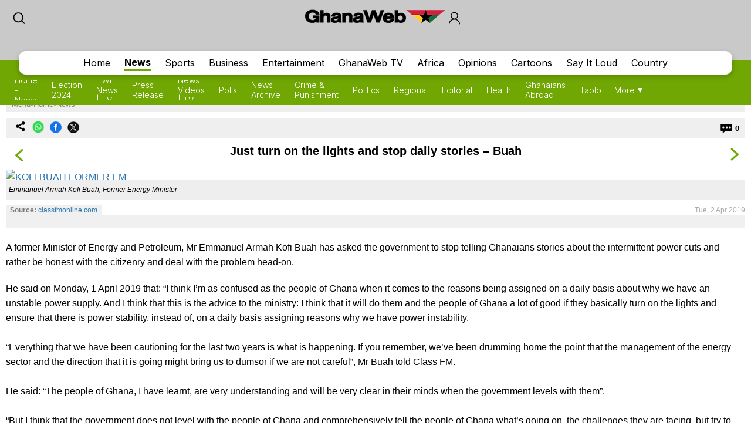

--- FILE ---
content_type: application/javascript; charset=utf-8
request_url: https://fundingchoicesmessages.google.com/f/AGSKWxWsrr3j0sX_Lx0yeowU8iNNjTnXHmpc1QRh4s7hZBcclRX15T9ygvK1fzsn6GMOOk9XRNCx9ZZALCjmEVGqYqYWwnp-nxQshVEo4RIvLSFQcsp8yr_kgR1wrEl9GQqZDFYpXwNFRMF4GDX0diYgpqowYpc4YKaMcmAjViIQz002SxWhpSVEozY_CxGW/_-468_60._advertisment./ad.ashx?/adsiframe..queue:-abp-has(.sponsored)
body_size: -1283
content:
window['a0a1542e-7c14-4e18-88a0-56f13b709997'] = true;

--- FILE ---
content_type: text/vtt
request_url: https://cdn.jwplayer.com/strips/r4LIGFfZ-120.vtt
body_size: 84
content:
WEBVTT

00:00.000 --> 00:02.000
r4LIGFfZ-120.jpg#xywh=0,0,120,67

00:02.000 --> 00:04.000
r4LIGFfZ-120.jpg#xywh=120,0,120,67

00:04.000 --> 00:06.000
r4LIGFfZ-120.jpg#xywh=240,0,120,67

00:06.000 --> 00:08.000
r4LIGFfZ-120.jpg#xywh=360,0,120,67

00:08.000 --> 00:10.000
r4LIGFfZ-120.jpg#xywh=0,67,120,67

00:10.000 --> 00:12.000
r4LIGFfZ-120.jpg#xywh=120,67,120,67

00:12.000 --> 00:14.000
r4LIGFfZ-120.jpg#xywh=240,67,120,67

00:14.000 --> 00:16.000
r4LIGFfZ-120.jpg#xywh=360,67,120,67

00:16.000 --> 00:18.000
r4LIGFfZ-120.jpg#xywh=0,134,120,67

00:18.000 --> 00:20.000
r4LIGFfZ-120.jpg#xywh=120,134,120,67

00:20.000 --> 00:22.000
r4LIGFfZ-120.jpg#xywh=240,134,120,67

00:22.000 --> 00:24.000
r4LIGFfZ-120.jpg#xywh=360,134,120,67

00:24.000 --> 00:26.000
r4LIGFfZ-120.jpg#xywh=0,201,120,67

00:26.000 --> 00:28.000
r4LIGFfZ-120.jpg#xywh=120,201,120,67

00:28.000 --> 00:30.000
r4LIGFfZ-120.jpg#xywh=240,201,120,67

00:30.000 --> 00:32.000
r4LIGFfZ-120.jpg#xywh=360,201,120,67

00:32.000 --> 00:34.000
r4LIGFfZ-120.jpg#xywh=0,268,120,67

00:34.000 --> 00:36.000
r4LIGFfZ-120.jpg#xywh=120,268,120,67

00:36.000 --> 00:38.000
r4LIGFfZ-120.jpg#xywh=240,268,120,67

00:38.000 --> 00:40.000
r4LIGFfZ-120.jpg#xywh=360,268,120,67

00:40.000 --> 00:42.000
r4LIGFfZ-120.jpg#xywh=0,335,120,67

00:42.000 --> 00:44.000
r4LIGFfZ-120.jpg#xywh=120,335,120,67

00:44.000 --> 00:46.000
r4LIGFfZ-120.jpg#xywh=240,335,120,67

00:46.000 --> 00:48.000
r4LIGFfZ-120.jpg#xywh=360,335,120,67

00:48.000 --> 00:50.000
r4LIGFfZ-120.jpg#xywh=0,402,120,67

00:50.000 --> 00:52.000
r4LIGFfZ-120.jpg#xywh=120,402,120,67

00:52.000 --> 00:54.000
r4LIGFfZ-120.jpg#xywh=240,402,120,67

00:54.000 --> 00:56.000
r4LIGFfZ-120.jpg#xywh=360,402,120,67

00:56.000 --> 00:58.000
r4LIGFfZ-120.jpg#xywh=0,469,120,67

00:58.000 --> 01:00.000
r4LIGFfZ-120.jpg#xywh=120,469,120,67

01:00.000 --> 01:02.000
r4LIGFfZ-120.jpg#xywh=240,469,120,67

01:02.000 --> 01:04.000
r4LIGFfZ-120.jpg#xywh=360,469,120,67

01:04.000 --> 01:06.000
r4LIGFfZ-120.jpg#xywh=0,536,120,67

01:06.000 --> 01:08.000
r4LIGFfZ-120.jpg#xywh=120,536,120,67

01:08.000 --> 01:10.000
r4LIGFfZ-120.jpg#xywh=240,536,120,67

01:10.000 --> 01:12.000
r4LIGFfZ-120.jpg#xywh=360,536,120,67

01:12.000 --> 01:14.000
r4LIGFfZ-120.jpg#xywh=0,603,120,67

01:14.000 --> 01:16.000
r4LIGFfZ-120.jpg#xywh=120,603,120,67

01:16.000 --> 01:18.000
r4LIGFfZ-120.jpg#xywh=240,603,120,67

01:18.000 --> 01:20.000
r4LIGFfZ-120.jpg#xywh=360,603,120,67

01:20.000 --> 01:22.000
r4LIGFfZ-120.jpg#xywh=0,670,120,67

01:22.000 --> 01:24.000
r4LIGFfZ-120.jpg#xywh=120,670,120,67

01:24.000 --> 01:26.000
r4LIGFfZ-120.jpg#xywh=240,670,120,67

01:26.000 --> 01:28.000
r4LIGFfZ-120.jpg#xywh=360,670,120,67

01:28.000 --> 01:30.000
r4LIGFfZ-120.jpg#xywh=0,737,120,67

01:30.000 --> 01:32.000
r4LIGFfZ-120.jpg#xywh=120,737,120,67

01:32.000 --> 01:34.000
r4LIGFfZ-120.jpg#xywh=240,737,120,67

01:34.000 --> 01:36.000
r4LIGFfZ-120.jpg#xywh=360,737,120,67

01:36.000 --> 01:38.000
r4LIGFfZ-120.jpg#xywh=0,804,120,67

01:38.000 --> 01:40.000
r4LIGFfZ-120.jpg#xywh=120,804,120,67

01:40.000 --> 01:42.000
r4LIGFfZ-120.jpg#xywh=240,804,120,67

01:42.000 --> 01:44.000
r4LIGFfZ-120.jpg#xywh=360,804,120,67

01:44.000 --> 01:46.000
r4LIGFfZ-120.jpg#xywh=0,871,120,67

01:46.000 --> 01:48.000
r4LIGFfZ-120.jpg#xywh=120,871,120,67

01:48.000 --> 01:50.000
r4LIGFfZ-120.jpg#xywh=240,871,120,67

01:50.000 --> 01:52.000
r4LIGFfZ-120.jpg#xywh=360,871,120,67

01:52.000 --> 01:54.000
r4LIGFfZ-120.jpg#xywh=0,938,120,67

01:54.000 --> 01:56.000
r4LIGFfZ-120.jpg#xywh=120,938,120,67

01:56.000 --> 01:58.000
r4LIGFfZ-120.jpg#xywh=240,938,120,67

01:58.000 --> 02:00.000
r4LIGFfZ-120.jpg#xywh=360,938,120,67

02:00.000 --> 02:02.000
r4LIGFfZ-120.jpg#xywh=0,1005,120,67

02:02.000 --> 02:04.000
r4LIGFfZ-120.jpg#xywh=120,1005,120,67

02:04.000 --> 02:06.000
r4LIGFfZ-120.jpg#xywh=240,1005,120,67

02:06.000 --> 02:08.000
r4LIGFfZ-120.jpg#xywh=360,1005,120,67

02:08.000 --> 02:10.000
r4LIGFfZ-120.jpg#xywh=0,1072,120,67

02:10.000 --> 02:12.000
r4LIGFfZ-120.jpg#xywh=120,1072,120,67

02:12.000 --> 02:14.000
r4LIGFfZ-120.jpg#xywh=240,1072,120,67

02:14.000 --> 02:16.000
r4LIGFfZ-120.jpg#xywh=360,1072,120,67

02:16.000 --> 02:18.000
r4LIGFfZ-120.jpg#xywh=0,1139,120,67

02:18.000 --> 02:20.000
r4LIGFfZ-120.jpg#xywh=120,1139,120,67

02:20.000 --> 02:22.000
r4LIGFfZ-120.jpg#xywh=240,1139,120,67

02:22.000 --> 02:24.000
r4LIGFfZ-120.jpg#xywh=360,1139,120,67

02:24.000 --> 02:26.000
r4LIGFfZ-120.jpg#xywh=0,1206,120,67

02:26.000 --> 02:28.000
r4LIGFfZ-120.jpg#xywh=120,1206,120,67

02:28.000 --> 02:30.000
r4LIGFfZ-120.jpg#xywh=240,1206,120,67

02:30.000 --> 02:32.000
r4LIGFfZ-120.jpg#xywh=360,1206,120,67

02:32.000 --> 02:34.000
r4LIGFfZ-120.jpg#xywh=0,1273,120,67

02:34.000 --> 02:36.000
r4LIGFfZ-120.jpg#xywh=120,1273,120,67

02:36.000 --> 02:38.000
r4LIGFfZ-120.jpg#xywh=240,1273,120,67

02:38.000 --> 02:39.960
r4LIGFfZ-120.jpg#xywh=360,1273,120,67



--- FILE ---
content_type: text/vtt
request_url: https://assets-jpcust.jwpsrv.com/strips/tzk59BnW-120.vtt
body_size: 614
content:
WEBVTT

00:00.000 --> 00:02.920
tzk59BnW-120.jpg#xywh=0,0,120,67

00:02.920 --> 00:05.840
tzk59BnW-120.jpg#xywh=120,0,120,67

00:05.840 --> 00:08.760
tzk59BnW-120.jpg#xywh=240,0,120,67

00:08.760 --> 00:11.680
tzk59BnW-120.jpg#xywh=360,0,120,67

00:11.680 --> 00:14.600
tzk59BnW-120.jpg#xywh=0,67,120,67

00:14.600 --> 00:17.520
tzk59BnW-120.jpg#xywh=120,67,120,67

00:17.520 --> 00:20.440
tzk59BnW-120.jpg#xywh=240,67,120,67

00:20.440 --> 00:23.360
tzk59BnW-120.jpg#xywh=360,67,120,67

00:23.360 --> 00:26.280
tzk59BnW-120.jpg#xywh=0,134,120,67

00:26.280 --> 00:29.200
tzk59BnW-120.jpg#xywh=120,134,120,67

00:29.200 --> 00:32.120
tzk59BnW-120.jpg#xywh=240,134,120,67

00:32.120 --> 00:35.040
tzk59BnW-120.jpg#xywh=360,134,120,67

00:35.040 --> 00:37.960
tzk59BnW-120.jpg#xywh=0,201,120,67

00:37.960 --> 00:40.880
tzk59BnW-120.jpg#xywh=120,201,120,67

00:40.880 --> 00:43.800
tzk59BnW-120.jpg#xywh=240,201,120,67

00:43.800 --> 00:46.720
tzk59BnW-120.jpg#xywh=360,201,120,67

00:46.720 --> 00:49.640
tzk59BnW-120.jpg#xywh=0,268,120,67

00:49.640 --> 00:52.560
tzk59BnW-120.jpg#xywh=120,268,120,67

00:52.560 --> 00:55.480
tzk59BnW-120.jpg#xywh=240,268,120,67

00:55.480 --> 00:58.400
tzk59BnW-120.jpg#xywh=360,268,120,67

00:58.400 --> 01:01.320
tzk59BnW-120.jpg#xywh=0,335,120,67

01:01.320 --> 01:04.240
tzk59BnW-120.jpg#xywh=120,335,120,67

01:04.240 --> 01:07.160
tzk59BnW-120.jpg#xywh=240,335,120,67

01:07.160 --> 01:10.080
tzk59BnW-120.jpg#xywh=360,335,120,67

01:10.080 --> 01:13.000
tzk59BnW-120.jpg#xywh=0,402,120,67

01:13.000 --> 01:15.920
tzk59BnW-120.jpg#xywh=120,402,120,67

01:15.920 --> 01:18.840
tzk59BnW-120.jpg#xywh=240,402,120,67

01:18.840 --> 01:21.760
tzk59BnW-120.jpg#xywh=360,402,120,67

01:21.760 --> 01:24.680
tzk59BnW-120.jpg#xywh=0,469,120,67

01:24.680 --> 01:27.600
tzk59BnW-120.jpg#xywh=120,469,120,67

01:27.600 --> 01:30.520
tzk59BnW-120.jpg#xywh=240,469,120,67

01:30.520 --> 01:33.440
tzk59BnW-120.jpg#xywh=360,469,120,67

01:33.440 --> 01:36.360
tzk59BnW-120.jpg#xywh=0,536,120,67

01:36.360 --> 01:39.280
tzk59BnW-120.jpg#xywh=120,536,120,67

01:39.280 --> 01:42.200
tzk59BnW-120.jpg#xywh=240,536,120,67

01:42.200 --> 01:45.120
tzk59BnW-120.jpg#xywh=360,536,120,67

01:45.120 --> 01:48.040
tzk59BnW-120.jpg#xywh=0,603,120,67

01:48.040 --> 01:50.960
tzk59BnW-120.jpg#xywh=120,603,120,67

01:50.960 --> 01:53.880
tzk59BnW-120.jpg#xywh=240,603,120,67

01:53.880 --> 01:56.800
tzk59BnW-120.jpg#xywh=360,603,120,67

01:56.800 --> 01:59.720
tzk59BnW-120.jpg#xywh=0,670,120,67

01:59.720 --> 02:02.640
tzk59BnW-120.jpg#xywh=120,670,120,67

02:02.640 --> 02:05.560
tzk59BnW-120.jpg#xywh=240,670,120,67

02:05.560 --> 02:08.480
tzk59BnW-120.jpg#xywh=360,670,120,67

02:08.480 --> 02:11.400
tzk59BnW-120.jpg#xywh=0,737,120,67

02:11.400 --> 02:14.320
tzk59BnW-120.jpg#xywh=120,737,120,67

02:14.320 --> 02:17.240
tzk59BnW-120.jpg#xywh=240,737,120,67

02:17.240 --> 02:20.160
tzk59BnW-120.jpg#xywh=360,737,120,67

02:20.160 --> 02:23.080
tzk59BnW-120.jpg#xywh=0,804,120,67

02:23.080 --> 02:26.000
tzk59BnW-120.jpg#xywh=120,804,120,67

02:26.000 --> 02:28.920
tzk59BnW-120.jpg#xywh=240,804,120,67

02:28.920 --> 02:31.840
tzk59BnW-120.jpg#xywh=360,804,120,67

02:31.840 --> 02:34.760
tzk59BnW-120.jpg#xywh=0,871,120,67

02:34.760 --> 02:37.680
tzk59BnW-120.jpg#xywh=120,871,120,67

02:37.680 --> 02:40.600
tzk59BnW-120.jpg#xywh=240,871,120,67

02:40.600 --> 02:43.520
tzk59BnW-120.jpg#xywh=360,871,120,67

02:43.520 --> 02:46.440
tzk59BnW-120.jpg#xywh=0,938,120,67

02:46.440 --> 02:49.360
tzk59BnW-120.jpg#xywh=120,938,120,67

02:49.360 --> 02:52.280
tzk59BnW-120.jpg#xywh=240,938,120,67

02:52.280 --> 02:55.200
tzk59BnW-120.jpg#xywh=360,938,120,67

02:55.200 --> 02:58.120
tzk59BnW-120.jpg#xywh=0,1005,120,67

02:58.120 --> 03:01.040
tzk59BnW-120.jpg#xywh=120,1005,120,67

03:01.040 --> 03:03.960
tzk59BnW-120.jpg#xywh=240,1005,120,67

03:03.960 --> 03:06.880
tzk59BnW-120.jpg#xywh=360,1005,120,67

03:06.880 --> 03:09.800
tzk59BnW-120.jpg#xywh=0,1072,120,67

03:09.800 --> 03:12.720
tzk59BnW-120.jpg#xywh=120,1072,120,67

03:12.720 --> 03:15.640
tzk59BnW-120.jpg#xywh=240,1072,120,67

03:15.640 --> 03:18.560
tzk59BnW-120.jpg#xywh=360,1072,120,67

03:18.560 --> 03:21.480
tzk59BnW-120.jpg#xywh=0,1139,120,67

03:21.480 --> 03:24.400
tzk59BnW-120.jpg#xywh=120,1139,120,67

03:24.400 --> 03:27.320
tzk59BnW-120.jpg#xywh=240,1139,120,67

03:27.320 --> 03:30.240
tzk59BnW-120.jpg#xywh=360,1139,120,67

03:30.240 --> 03:33.160
tzk59BnW-120.jpg#xywh=0,1206,120,67

03:33.160 --> 03:36.080
tzk59BnW-120.jpg#xywh=120,1206,120,67

03:36.080 --> 03:39.000
tzk59BnW-120.jpg#xywh=240,1206,120,67

03:39.000 --> 03:41.920
tzk59BnW-120.jpg#xywh=360,1206,120,67

03:41.920 --> 03:44.840
tzk59BnW-120.jpg#xywh=0,1273,120,67

03:44.840 --> 03:47.760
tzk59BnW-120.jpg#xywh=120,1273,120,67

03:47.760 --> 03:50.680
tzk59BnW-120.jpg#xywh=240,1273,120,67

03:50.680 --> 03:53.600
tzk59BnW-120.jpg#xywh=360,1273,120,67

